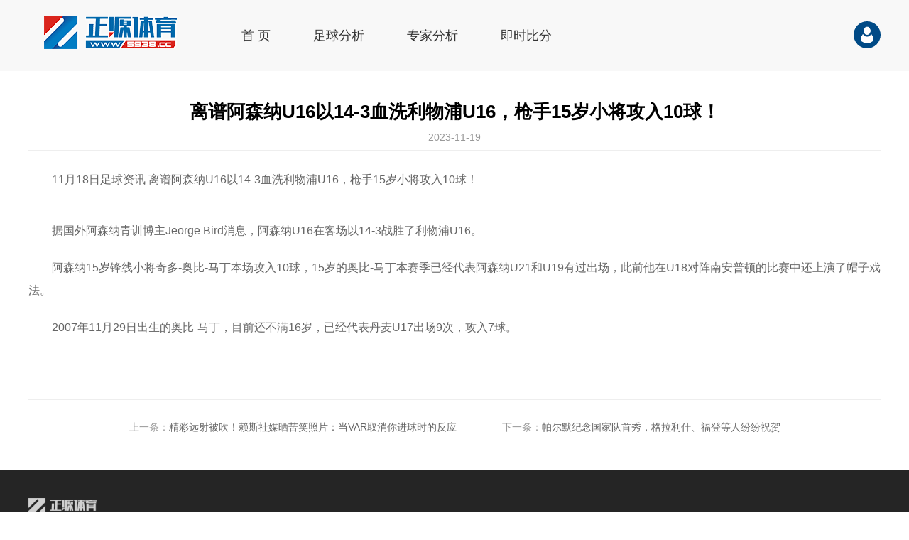

--- FILE ---
content_type: text/html
request_url: http://www.5938.cc/view.asp?id=242171
body_size: 2762
content:

<!DOCTYPE html>
<html>
<head>
<meta http-equiv="Content-Type" content="text/html; charset=utf-8">
<title>离谱阿森纳U16以14-3血洗利物浦U16，枪手15岁小将攻入10球！ - 正源体育</title>
<meta name="keywords" content="离谱阿森纳U16以14-3血洗利物浦U16，枪手15岁小将攻入10球！"/>
<meta name="description" content="离谱阿森纳U16以14-3血洗利物浦U16，枪手15岁小将攻入10球！,最齐全体育娱乐互动平台"/>
<link href="css/style.css" rel="stylesheet" type="text/css">
<link href="css/news.css" rel="stylesheet" type="text/css">
</head>

<body>
<div class="header">
<div class="headerbg"></div>
<div class="headerbx">
<div class="wrap2">
	<div class="logo"><a href="/"></a></div>
	<div class="nav">
		<a href="/"><em></em>首 页<i></i></a>
		<a href="tips.asp" >足球分析<i></i></a>
		<!--<a href="bktips.asp" >篮球分析<i></i></a>-->
		<a href="commend.asp" >专家分析<i></i></a>
		<a href="http://www.s78999.com" target="_blank">即时比分<i></i></a>
	</div>
	<div class="act">
		
		<a href="javascript:;" class="tplg"></a>
		
	</div>
</div>
</div>
</div>

<div class="wrap">	
	<div class="newsinfo">
		<h1>离谱阿森纳U16以14-3血洗利物浦U16，枪手15岁小将攻入10球！</h1>
		<div class="date">2023-11-19</div>
		<div class="content">
                    <p> 11月18日足球资讯 离谱阿森纳U16以14-3血洗利物浦U16，枪手15岁小将攻入10球！</p>
<p><img src="http://img.g288.com/UploadFiles/75/2023-11/b1133448623867974740RQI.jpg" alt=""></p><p> 据国外阿森纳青训博主Jeorge Bird消息，阿森纳U16在客场以14-3战胜了利物浦U16。</p><p>阿森纳15岁锋线小将奇多-奥比-马丁本场攻入10球，15岁的奥比-马丁本赛季已经代表阿森纳U21和U19有过出场，此前他在U18对阵南安普顿的比赛中还上演了帽子戏法。</p><p>2007年11月29日出生的奥比-马丁，目前还不满16岁，已经代表丹麦U17出场9次，攻入7球。</p><p><img src="http://img.g288.com/UploadFiles/75/2023-11/b2133448623868855003RGT.jpg" alt=""></p><p><img src="http://img.g288.com/UploadFiles/75/2023-11/b31334486238692651008KN.jpg" alt=""></p>

</div>
	</div>
	<div class="nextprivew">
		<span>上一条：<a href="/view.asp?id=242172">精彩远射被吹！赖斯社媒晒苦笑照片：当VAR取消你进球时的反应</a></span>
		<span>下一条：<a href="/view.asp?id=242170">帕尔默纪念国家队首秀，格拉利什、福登等人纷纷祝贺</a></span>
	</div>
</div>


<div class="footer">
<div class="wrap">

<div class="line"><i></i></div>

<div class="tel">
<div class='icon'></div>
<div class='text'>
<h2>客服热线<span>|&nbsp;&nbsp;customer service hotline</span></h2>
<div class='vc'><script src="js/tel.js"></script></div>
</div>
<div class='hx'></div>
</div>
<div class="chat">
<span>扫一扫</span>加客服微信
</div>

<div class="desc">
<p>本网站提供的资料仅供参考，各网友须留意本身所处地区及相关法律，在任何情况下引致触犯所属地区之法律，网友须自行承担责任。国内人士请遵照中华人民共和国相关法律，切勿参与赌博触犯法例，本网络所有内容纯属资讯性质，本网站提供之资料仅供瀏览者作参考用途，因资料上的差异或遗漏而导致使用者有任何损失，瀏览者须自行承担一切责任，
其一切后果本网站恕不负责！</p>
</div>
</div>
</div>

<div class="copyright">
<div class="wrap">
<img src="images/icon_cpylogo.png"/>&nbsp;&nbsp; |&nbsp;&nbsp; Copyright © 正源体育社区 &nbsp;&nbsp;&nbsp;<a href='javascript:;' id="totop">TOP</a>
</div>
</div>

<SCRIPT type="text/javascript" src="js/jquery.min.js"></SCRIPT>
<!--[if IE]><script type="text/javascript" src="js/excanvas.js"></script><![endif]-->
<script type="text/javascript" src="js/jquery.knob.js"></script>
<SCRIPT type="text/javascript" src="js/swiper.min.js"></SCRIPT>
<SCRIPT type="text/javascript" src="js/main.js"></SCRIPT>
<div style="display:none;">
<script charset="UTF-8" id="LA_COLLECT" src="//sdk.51.la/js-sdk-pro.min.js"></script>
<script>LA.init({id: "Jep8Sen1id7y5Nrx",ck: "Jep8Sen1id7y5Nrx"})</script>
</div>
</body>
</html>


--- FILE ---
content_type: text/css
request_url: http://www.5938.cc/css/style.css
body_size: 12861
content:
BODY {
	BACKGROUND:#fff;FONT-SIZE: 12px;FONT-FAMILY:arial,microsoft yahei;margin:0;padding:100px 0 0 0;
}
html,body{width:100%;min-width:1200px;}
dl,dt,dd,ul,li,h1,h2,h3,h4,h5,form,p,a,em,i,span{padding:0;margin:0;list-style:none;}
table,th,td{border-collapse:collapse;}
A:link {COLOR: #000000; TEXT-DECORATION: none;outline:none;}
A:visited {	COLOR: #000000; TEXT-DECORATION: none}
A:hover {COLOR: #ff0000; TEXT-DECORATION: underline}
input,button{outline:none;-webkit-appearance: none;appearance: none;}
input{-webkit-box-shadow: 0 0 0px 1000px #fff inset;background:transparent;box-shadow: 0 0 0px 1000px #fff inset;}
input::-ms-clear,input::-ms-reveal{display:none;}
input::-webkit-search-cancel-button{ display: none;}

#banner{height: 600px;margin-top:0px;overflow:hidden;width:100%;position:absolute;left:0;top:0;z-index:50;min-width:1200px;}
#banner .swiper-container {width: 100%;height: 600px;}
#banner .swiper-slide {
text-align: center;display: -webkit-box;display: -ms-flexbox;display: -webkit-flex;display: flex;-webkit-box-pack: center;-ms-flex-pack: center;
-webkit-justify-content: center;justify-content: center;-webkit-box-align: center;-ms-flex-align: center;-webkit-align-items: center;align-items: center;
}
#banner .swiper-pagination-bullet{background:#fff;opacity:1;width:12px;border-radius:5px;height:5px;}
#banner .swiper-pagination-bullet-active{background:#f60;width:25px}
#banner .swiper-slide1{background:url(../images/banner1.jpg) no-repeat center;}
#banner .swiper-slide2{background:url(../images/banner2.jpg) no-repeat center;}
#bannerline{height:500px;}
#banner .swiper-button{width:60px;height:60px;background-color:#004a86;border-radius:50%;background-size:16px;opacity:.6;display:none;}
#banner .swiper-button:hover{opacity:1;}
#banner:hover .swiper-button{display:block;}
#banner .swiper-button-next{}
#banner .swiper-button-prev{}

.wrap{width:1200px;margin:0 auto;overflow:hidden;}
.wrap2{width:1200px;margin:0 auto;}

.header,.headerbg,.headerbx{height:100px;width:100%;position:fixed;left:0;top:0;z-index:100;}
.headerbg{background:#ddd;opacity:.2;z-index:101;}
.headerbx{z-index:102;}
.headerfx .headerbg{display:none;}
.header .logo{width:230px;height:70px;float:left;margin:10px 0;background:url(../images/logo.png) no-repeat center;}
.header .nav{height:100px;overflow:hidden;float:left;width:760px;margin:0px 0 0 40px;}
.header .nav a{display:inline-block;height:100px;line-height:100px;float:left;color:#333;padding:0 30px;font-size:18px;text-align:center;}
.header .nav a em{display:inline-block;}
.header .nav a i{display:none;height:2px;background:#004a86;margin-top:-35px;}
.header .nav a.current{background:#004a86;color:#fff;text-decoration:None;}
.header .nav a:hover{text-decoration:none;}
.header .nav a:hover i{display:block;}
.header .act{float:right;margin:20px 0px 0 0;width:100px;height:50px;line-height:50px;position:relative;font-size:16px;text-align:center;
	color:#fff;}
.header .act .tplg{width:38px;height:38px;margin-top:10px;display:block;float:right;border-radius:50%;background:#004a86 url(../images/icon_u.png) no-repeat center;background-size:24px;}
.header .act .actak,.header .act .lg{display:inline-block;color:#fff;}
.header .act .actak:hover,.header .act .lg:hover{text-decoration:none;opacity:.8;}
.header .act .lg{width:80px;padding:0 10px;overflow:hidden;text-overflow:ellipsis;white-space:nowrap;font-size:20px;vertical-align:-20px;background:#004a86;border-radius:30px;}
.header .act:hover .tpinlgbx{display:block;}
.headerfx .headerbx{background:#fff;box-shadow:0 1px 2px #999;}
.header_w .logo{background-image:url(../images/logo_w.png);}
.header_w .nav a{color:#000;}
.headerfx .logo{background-image:url(../images/logo.png);}

.tpinlgbx{width:300px;border-radius:0px;background:#fff;text-align:left;font-size:12px;position:absolute;top:52px;left:-200px;z-index:100;overflow:hidden;
box-shadow:0 0 5px #999;display:none;}
.tpinlgbx p{text-align:center;font-size:18px;color:#666;line-height:60px;background:#eee;margin-bottom:10px;}
.tpinlgbx .info{background:url(../images/logo_u.png) no-repeat top left;padding-left:60px;margin:20px 30px;}
.tpinlgbx .name{font-size:22px;color:#000;margin:0px 0px 6px 0;line-height:20px;overflow:hidden;white-space:nowrap;text-overflow:ellipsis;font-weight:bold;}
.tpinlgbx .ds{margin:0px 0 0 0px;overflow:hidden;line-height:25px;color:#ff9000;font-size:20px;font-weight:bold;}
.tpinlgbx .ds span{color:#666;font-size:12px;margin-right:8px;display:inline-block;font-weight:normal;vertical-align:2px;}
.tpinlgbx .dssm{margin-left:0px;color:#999;line-height:20px;}
.tpinlgbx ul{overflow:hidden;margin:30px 30px 20px 30px;}
.tpinlgbx li{line-height:40px;height:40px;width:48%;float:left;margin-bottom:15px;}
.tpinlgbx li:nth-child(2n){float:right;}
.tpinlgbx li a{display:block;padding:0;color:#fff;font-size:14px;border:solid 0px #6ca701;text-align:center;background:#83afd3;}
.tpinlgbx li a:hover{text-decoration:None;background:#69a3d2;}
.tpinlgbx li i{display:inline-block;width:20px;height:20px;margin-right:5px;vertical-align:-5px;}
.tpinlgbx li i.a1{background:url(../images/icon_u2.png) no-repeat center;background-size:18px;}
.tpinlgbx li i.a2{background:url(../images/icon_u4.png) no-repeat center;background-size:18px;}
.tpinlgbx li i.a3{background:url(../images/icon_u3.png) no-repeat center;background-size:18px;}
.tpinlgbx li i.a4{background:url(../images/icon_u1.png) no-repeat center;background-size:18px;}
.tpinlgbx .exit{text-align:center;height:50px;line-height:50px;font-size:14px;color:#999;background:#ededed;cursor:pointer;}
.tpinlgbx .exit i{display:inline-block;margin-right:3px;vertical-align:-8px;
	width:25px;height:25px;border-radius:50%;display:none;}
.tpinlgbx .exit:hover{background:#ddd;color:#666}

.link{background:#f6f6f6;overflow:hidden;padding:40px 0;color:#fff;}
.link .tit{height:50px;position:relative;margin-bottom:10px;text-align:center;}
.link .tit i{display:block;width:10px;height:1px;background:#999;position:absolute;left:0;top:18px;}
.link .tit p{display:block;width:50px;height:20px;color:#999;position:absolute;left:20px;top:10px;font-size:9px;text-align:left;line-height:10px;}
.link .tit span{display:inline-block;width:140px;background:#848484;height:40px;text-align:center;line-height:40px;font-size:14px;border-radius:30px;}
.link .tit span:hover{background:#c00;color:#fff;}
.link .con{font-size:13px;line-height:24px;padding:15px 0;color:#eee;width:105%;}
.link .con i{display:none;}
.link .con a{color:#666;display:block;margin:0;padding:0 5px 0 15px;margin-right:25px;height:30px;overflow:hidden;float:left;width:133px;border-right:solid 1px #dedede;}
.link .con a:hover{text-decoration:none;color:#000;}

.footer{background:#252525;color:#7c7c7c;font-size:13px;padding:40px 0;line-height:28px;}
.footer a{color:#7c7c7c;}
.footer .line{height:40px;border-bottom:solid 1px #444;margin-bottom:50px;}
.footer .line i{display:block;width:100px;height:40px;border-bottom:solid 1px #ddd;background:url(../images/logo_fot.png) no-repeat;background-size:96px;}
.footer .line i:hover{background-image:url(../images/logo.png)}
.footer .tel{width:350px;float:left;}
.footer .tel .icon{width:55px;height:55px;margin:6px 10px 0 0;float:Left;background:#fff url(../images/icon_tel.png) no-repeat center;border-radius:50%;}
.footer .tel .text{width:260px;float:left;}
.footer .tel .text h2{font-size:14px;font-weight:normal;margin:0 0 3px 3px;}
.footer .tel .text h2 span{font-size:10px;display:inline-block;margin-left:6px;}
.footer .tel .text .vc{font-size:42px;color:#fff;}
.footer .tel .hx{width:1px;height:50px;float:right;background:#333;margin-top:10px;display:none;}
.footer .tel:hover .text .vc{color:#c00;}
.footer .tel:hover .icon{background-color:#c00;}
.footer .tel:hover .text h2{color:#fff;}
.footer .chat{width:80px;float:left;height:69px;border:solid 1px #444;font-size:12px;line-height:20px;color:#ccc;
	background:url(../images/chat.jpg) no-repeat center left;background-size:70px;padding-left:80px;}
.footer .chat span{display:block;margin-top:15px;}
.footer .desc{float:right;width:650px;text-align:left;line-height:20px;font-size:12px;}
.footer .desc:hover{color:#fff;}
.footer .desc p{display:inline-block;}
.copyright{background:#141414;height:50px;line-height:50px;font-size:12px;color:#5e5e5e}
.copyright .wrap{background:url(../images/cpybg.png) no-repeat center right;}
.copyright img{vertical-align:-3px;}
.copyright:hover,.copyright:hover a{color:#fff;}
.copyright a{color:#5e5e5e;}

.btmnav{margin-top:20px;clear:both;overflow:hidden;text-align:center;}
.btmnav span{display:inline-block;margin:0 5px;width:75px;height:33px;background:url(../images/bg_icon_footer.png) no-repeat top;opacity:.1}
.btmnav span.nav1{background-position:0 0;width:35px;}
.btmnav span.nav2{background-position:-50px 0;width:65px;}
.btmnav span.nav3{background-position:-130px 0;}
.btmnav span.nav4{background-position:-227px 0;}
.btmnav span.nav5{background-position:-322px 0;}
.btmnav span:hover{opacity:1}

.hdmian{margin-top:40px;}


.dcpan{overflow:hidden;margin-top:60px;}
.dcpan .hmtit{overflow:hidden;margin-bottom:40px;background:#004a86;text-align:center;}
.dcpan .hmtit a{line-height:95px;font-size:18px;font-weight:bold;color:#fff;text-align:center;}
.dcpan .hmtit a i{display:inline-block;width:50px;height:50px;vertical-align:-20px;margin-right:15px;background:url(../images/icon_mf.png) no-repeat center;background-size:60px;}
.dcpan .hmtit a.curr,.dcpan .hmtit a:hover{text-decoration:none;}
.dcpan .item{overflow:hidden;}
.dcpan .itemhide{display:none;}
.dcbx{margin-top:0px;overflow:hidden;border-left:0;border-right:0;}
.dcbx dl{height:55px;background:#f6f6f6;line-height:55px;text-align:center;font-size:14px;color:#474747;overflow:hidden;}
.dcbx dt{width:380px;float:left;background:#b5d8f4 url(../images/icon_fb.png) no-repeat right top 10px;text-align:left;padding-left:30px;}
.dcbx dt.st4{background-image:url(../images/bkballbg.png)}
.dcbx dt span{display:inline-block;margin-left:6px;}
.dcbx dt i{font-style:normal;}
.dcbx dt em{display:inline-block;margin:0 5px 0 10px;}
.dcbx dd{float:left;text-align:left;}
.dcbx dd.bf{width:70px}
.dcbx dd.pk{width:220px;text-align:left;margin-left:120px;}
.dcbx dd.tj{width:300px;text-align:left;}
.dcbx dd.jg{width:135px;float:right;text-align:center;}
.dcitem{text-align:center;overflow:hidden;font-size:14px;height:82px;color:#545454;}
.dcitem .lf{width:410px;float:left;height:80px;border-right:solid 1px #f8f8f8;position:relative;}
.dcitem .lf .vs{display:block;width:20px;height:20px;line-height:20px;border-radius:50%;background:#b5d8f4;font-size:12px;
	color:#fff;border:solid 3px #fff;position:absolute;left:50%;margin-left:-11px;top:28px;}
.dcitem .fg{height:40px;font-size:14px;border-bottom:solid 1px #eee;}
.dcitem .fg div{height:40px;line-height:40px;width:50%;overflow:hidden;float:left;}
.dcitem .bf{height:40px;font-size:20px;color:#949494;}
.dcitem .bf div{height:40px;line-height:40px;width:50%;overflow:hidden;float:left;}
.dcitem .bf span{font-weight:bold;}
.dcitem .bf span.da{color:#f00;}
.dcitem .pk{width:180px;height:80px;line-height:80px;float:left;border-right:solid 1px #f8f8f8;font-size:16px;text-align:left;margin:0 40px 0 120px;color:#666;}
.dcitem .pk div{height:55px;line-height:55px;border-bottom:solid 1px #ddd;}
.dcitem .tj{width:300px;font-size:16px;color:#ff9000;font-weight:bold;float:left;text-align:left;line-height:80px;border-right:solid 1px #f8f8f8;}
.dcitem .tj i{display:inline-block;background:url(../images/icon_tk.png) no-repeat center left;font-size:14px;padding-left:25px;font-style:normal;color:#333;font-weight:normal;}
.dcitem .tj em{display:inline-block;margin:0 12px;color:#ccc;font-weight:normal;font-size:18px;}
.dcitem .jg{width:135px;line-height:80px;float:right;font-weight:bold;font-size:20px;color:#fff;}
.dcitem .jg span{color:#fff;display:inline-block;width:40px;height:40px;line-height:40px;text-align:center;margin:20px auto;border-radius:50%;}
.dcitem .jg span.y{background:#ff9000;}
.dcitem .jg span.h{background:#080;}
.dcitem .jg span.d{background:#09f;}
.dcitem .jg span.f{background:#666;}
.dcitem:hover{background:#fcfcfc;}

.dchis{text-align:center;color:#5c5c5c;background:#f8f8f8;font-size:16px;margin:10px 0;padding:30px 0;overflow:hidden;}
.dchis em{font-style:normal;margin-right:10px;font-weight:bold;}
.dchis a{opacity:.9}
.dchis span{display:inline-block;width:30px;height:30px;border-radius:3px;line-height:30px;text-align:center;color:#fff;margin:0 1px;}
.dchis span.y{background:#ff9000;}
.dchis span.h{background:#080;}
.dchis span.d{background:#09f;}
.dchis span.f{background:#666;}
.dchis a:hover{text-decoration:none;opacity:1}

.dcbxmore{display:none;}
.freemorebx{height:32px;border-bottom:solid 1px #eee;margin-top:40px;}
.freemore{text-align:center;line-height:32px;height:32px;width:270px;font-size:14px;color:#666;margin:0 auto;background:url(../images/morebg.png) no-repeat;}
.freemore:hover{color:#333;cursor:pointer;}
.tipstr{text-align:center;line-height:60px;color:#797979;font-size:14px;}

.zjpan{margin-bottom:40px;}
.zjpan .hmtit{background:#fd911a;}
.zjpan .hmtit a i{background:url(../images/icon_hg.png) no-repeat center;background-size:40px;vertical-align:-15px;}
.zjpan dt{width:380px;float:left;background:#ffdab1 url(../images/icon_fb2.png) no-repeat right top 10px;text-align:left;padding-left:30px;}
.zjpan dd.pk{width:100px;margin-left:20px;}
.zjpan dd.ds{width:90px;margin-left:20px;}
.zjpan dd.sl{width:90px;margin-left:20px;}
.zjpan dd.jg{text-align:left;}
.zjpan .dcitem .lf .vs{background:#ffdab1}
.zjpan .dcitem .pk{width:100px;margin:0 0 0 20px;}
.zjpan .dcitem .ds{width:90px;margin:0 0 0 20px;height:80px;line-height:80px;float:left;text-align:left;color:#f00;font-size:16px;font-weight:bold;}
.zjpan .dcitem .sl{width:95px;margin:0 0 0 15px;height:80px;line-height:30px;float:left;text-align:left;color:#f90;font-size:16px;font-weight:bold;}
.zjpan .dcitem .sl div{width:37px;height:34px;margin:13px 0 0;background:url(../images/icon_sl.png) no-repeat center;position:relative;}
.zjpan .dcitem .sl div span{display:block;width:37px;height:10px;margin:0;background:url(../images/icon_sl2.png) no-repeat center bottom;position:absolute;left:0;bottom:0;}
.zjpan .dcitem .tj .sj{color:#ff9000;}
.zjpan .dcitem .tj .dy{color:#fff;background:#ff9000;font-weight:normal;border:solid 1px #ff9000;padding:5px 15px;border-radius:5px;font-size:14px;}
.zjpan .dcitem .tj .dy:hover{background:#fff;color:#ff9000;}
.zjpan .dcitem .tj .zj{color:#666;display:inline-block;font-weight:normal;background:url(../images/icon_tj.png) no-repeat center left;background-size:24px;padding-left:30px;}
.zjpan .dcitem .tj a:hover{text-decoration:None;}
.zjpan .dcitem .jg span{margin:20px 0;float:left;}
.zjpan .dcitem .jg i{display:inline-block;width:30px;height:35px;margin-top:22px;background:url(../images/icon_fan.png) no-repeat center;background-size:100%;}
/*.zjpan .dcitem:hover{background:#faf6f1}*/



.loginpan{width:700px;height:430px;background:#fff;position:fixed;left:50%;top:18%;margin-left:-350px;z-index:1000;box-shadow:0 0 40px #666;}
.loginbx{padding:0 0px;}
.loginbx h3{font-size:18px;text-align:center;font-weight:Normal;color:#fff;background:#f0f0f0;margin:0 0 0px 0;height:55px;line-height:55px;position:relative;border-bottom:solid 2px #b0b0b0;}
.loginbx h3 i{display:block;cursor:pointer;width:30px;height:30px;line-height:30px;background:#9d9d9d;color:#fff;text-align:center;position:absolute;top:0;right:0;font-style:normal;}
.loginbx h3 i:hover{background-color:#888;}
.loginbx h3 span{display:block;width:50%;float:left;height:55px;cursor:pointer;border-bottom:solid 2px #b0b0b0;color:#939393;font-size:14px;}
.loginbx h3 span:hover{opacity:.8}
.loginbx h3 span:nth-child(1){border-color:#004a87;color:#004a87;}
.lgppbox{width:360px;margin:0 auto;position:relative;display:block;}
.lgppbox input{display:block;width:280px;height:48px;text-align:left;background:#f0f0f0;border:0;font-size:14px;margin-bottom:10px;outline:none;font-size:16px;padding:0 40px;
-webkit-box-shadow: 0 0 0px 1000px #f0f0f0 inset;background:transparent;box-shadow: 0 0 0px 1000px #f0f0f0 inset;border-radius:30px;
}
.lgppbox input:focus{border-color:#ccc;}
.lgppbox input.t1{background:url(../images/icon_name.png) no-repeat center right 10px;}
.lgppbox input.t2{background:url(../images/icon_pwd.png) no-repeat center right 10px;}
.lgppbox button{width:100%;height:50px;background:#004a87;transition: 0.5s all;color:#fff;font-size:16px;margin:10px 0 10px 0;border:0;outline:none;border-radius:30px;}
.lgppbox button:hover{cursor:pointer;opacity:.8}
.lgpptips{height:50px;font-size:14px;text-align:center;color:#f00;line-height:50px;margin:10px 0;}
.lgppbox .icon{display:block;width:22px;height:22px;position:absolute;right:30px;}
.lgppbox .icon1{background:url(../images/icon_name.png) no-repeat center;top:12px;z-index:0;}
.lgppbox .icon2,.lgppbox .icon3{background:url(../images/icon_pwd.png) no-repeat center;top:70px;z-index:0;}
.contactbx{background:#fff;padding:18px 30px;overflow:hidden;}
.contactbx .chat{width:75px;float:left;line-height:35px;font-size:14px;overflow:hidden;text-align:center;}
.contactbx .chat img{width:75px;height:75px;display:block;}
.contactbx{text-align:center;font-size:14px;color:#ccc;margin-top:20px;}
.contactbx .t{color:#999;display:inline-block;margin:0 5px 0 0;background:url(../images/icon_kf.png) no-repeat center left;padding-left:30px;background-size:20px;}
.contactbx .c{color:#666;display:inline-block;margin:0 0 0 5px;}
.rgppbox{display:none;width:620px;}
.rgppbox input{width:260px;}
.rgppbox input.t3{width:150px;}
.rgppbox img{position:absolute;top:190px;left:240px;}
.rgppbox ul{width:240px;position:absolute;top:0;right:0;}
.rgppbox li{height:50px;margin-bottom:10px;color:#999}
.rgppbox .icon{right:300px;}
.rgppbox .icon3{top:130px}
.rgppbox button{background:#c00;}
.loginpan2{height:530px;}
.loginpan2 h3 span:nth-child(1){border-color:#b0b0b0;color:#939393;}
.loginpan2 h3 span:nth-child(2){border-color:#c00;color:#c00;}
.loginpan2 .lgppbox{display:none;}
.loginpan2 .rgppbox{display:block;}


.inlogpan{width:330px;float:left;border:solid 1px #eee;background:#a2cc41;}
.inlogpan h2{font-size:18px;color:#ff9000;line-height:65px;text-align:center;margin-bottom:10px;background:#6ca701;color:#fff;font-weight:normal;}
.inlgbx{padding:20px 30px;height:299px;overflow:hidden;}
.inlgbx .info{background:url(../images/icon_hat.png) no-repeat center left;background-size:60px;padding-left:78px;}
.inlgbx .name{text-align:left;font-size:22px;color:#fff;height:40px;line-height:40px;margin:0;overflow:hidden;white-space:nowrap;text-overflow:ellipsis;}
.inlgbx .ds{margin:0px 0 3px 0px;overflow:hidden;line-height:25px;color:#c00;font-size:18px;font-weight:bold;}
.inlgbx .ds span{color:#666;vertical-align:2px;font-size:12px;margin-right:8px;display:inline-block;font-weight:Normal;}
.inlgbx .dssm{margin-left:0px;color:#fff;}
.inlgbx ul{overflow:hidden;margin:30px 0 20px 0;}
.inlgbx li{line-height:40px;height:40px;width:48%;float:left;margin-bottom:10px;}
.inlgbx li:nth-child(2n){float:right;}
.inlgbx li a{display:block;padding:0;color:#fff;font-size:16px;border:solid 0px #6ca701;text-align:center;background:#a6d736;}
.inlgbx li a:hover{text-decoration:None;background:#739722;}
.inlgbx li i{display:inline-block;width:20px;height:20px;margin-right:5px;vertical-align:-5px;}
.inlgbx li i.a1{background:url(../images/icon_u1.png) no-repeat center;background-size:18px;}
.inlgbx li i.a2{background:url(../images/icon_u2.png) no-repeat center;background-size:18px;}
.inlgbx li i.a3{background:url(../images/icon_u3.png) no-repeat center;background-size:18px;}
.inlgbx li i.a4{background:url(../images/icon_u4.png) no-repeat center;background-size:18px;}
.inlgbx li i.a5{background:#e1ffab url(../images/icon_u6.png) no-repeat center;background-size:10px;border-radius:50%;}
.inlgbx li i.a6{background:#e1ffab url(../images/icon_u5.png) no-repeat center;background-size:10px;border-radius:50%;}
.inlgbx .exit{text-align:center;height:50px;line-height:50px;font-size:16px;color:#666;background:#fff;cursor:pointer;}
.inlgbx .exit i{display:inline-block;font-size:22px;font-style:normal;margin-right:6px;vertical-align:-1px;
	width:25px;height:25px;text-align:center;line-height:22px;background:#ccc;color:#fff;border-radius:50%;}
.inlgbx .exit:hover{background:#eee;color:#666}




.zjbox{background:#f0f7e3;overflow:hidden;padding:20px 0 60px 0;margin-top:50px;}
.zjbox .hmtit{text-align:center;line-height:50px;margin:40px 0;}
.zjbox .hmtit em{display:inline-block;width:50px;height:50px;border:solid 1px #ff9000;background:#ff9000 url(../images/icon_zj.png) no-repeat center;border-radius:50%;vertical-align:-20px;}
.zjbox .hmtit a{display:inline-block;width:245px;height:50px;margin-left:12px;border:solid 1px #ff9000;transition: 0.5s all;font-size:20px;color:#ff9000;border-radius:30px;}
.zjbox .hmtit a.curr,.zjbox .hmtit a:hover{background:#ff9000;color:#fff;text-decoration:none;}
.zjbox .hmtit a i{display:inline-block;width:26px;height:26px;vertical-align:-5px;margin-right:8px;}
.zjbox .hmtit a i.fb{background:url(../images/icon_fb_h.png) no-repeat center;background-size:100%;}
.zjbox .hmtit a i.bb{background:url(../images/icon_bb_h.png) no-repeat center;background-size:100%;}
.zjbox .hmtit a:hover i.fb,.zjbox .hmtit a.curr i.fb{background:url(../images/icon_fb.png) no-repeat center;background-size:100%;}
.zjbox .hmtit a:hover i.bb,.zjbox .hmtit a.curr i.bb{background:url(../images/icon_bb.png) no-repeat center;background-size:100%;}
.zjbox .itemhide{display:none;}
.zjboxcm{margin:0}

.zjlist{text-align:center;padding:30px 0 60px 0;overflow:hidden;}
.zjlist a{display:inline-block;padding:0 40px;height:130px;line-height:30px;color:#666;font-size:14px;border-left:solid 1px #eee;}
.zjlist a:hover{color:#ff9000;text-decoration:none;}
.zjlist a.curr{color:#ff9000;}
.zjlist .img{width:80px;height:80px;margin-bottom:25px;border-radius:50%;overflow:hidden;position:relative;transition: all 0.5s;}
.zjlist .img img{background:#eee;max-width:80px;}
.zjlist i{width:80px;height:80px;position:absolute;left:0;top:0;background:#ff9000 url(../images/icon_sl3.png) no-repeat center;
	transition: transform 0.5s;
	transform: rotateY(-90deg);
	opacity: 0;
	filter: alpha(opacity=0);
	z-index: -1;
}
.zjlist em{display:inline-block;width:12px;height:12px;background:url(../images/icon_arw.png) no-repeat center;background-size:40%;vertical-align:-2px;margin-right:3px;}
.zjlist a.all{border:0;}
.zjlist a.all i{background-image:url(../images/icon_all.png)}
.zjlist a.all .img{background-color:#eee;}
.zjlist a.all img{margin-top:25px;}
.zjlist a:hover i{
	transform: rotateY(0deg);
	opacity: 1;
	filter: alpha(opacity=100);
	z-index: 0;
}
,.zjlist a.curr i{opacity:1;}
.zjlist a.curr em,.zjlist a:hover em{background-image:url(../images/icon_arw2.png)}

.pager{height:30px;margin:10px 0;padding:30px 0;border-top:solid 1px #f5f5f5;text-align:center;line-height:30px;}
.pager a,.pager span{display:inline-block;font-size:18px;margin:0 4px;color:#666;width:30px;height:30px;border-radius:50%;border:solid 1px #ddd;}
.pager span{color:#fff;background:#ff9000;border-color:#ff9000;}
.pager a:hover{text-decoration:None;border-color:#ff9000;}
.pager a.next{background:url(../images/icon_arw.png) no-repeat center;background-size:30%;vertical-align:-10px;}
.pager a.prev{background:url(../images/icon_prev2.png) no-repeat center;background-size:30%;vertical-align:-10px;}
.pager b{color:#ccc;line-height:20px;display:inline-block;vertical-align:5px;margin:0 6px;}
.pager2{}
.pager1{}

.wrapus{padding:20px 0 30px 0;background:#f2f9ff;overflow:hidden;}
.wrapus .wrap{margin-bottom:30px;}
.usnav{background:#004a86;height:210px;overflow:hidden;position:relative;}
.leftus{display:block;color:#fff;width:550px;float:left;}
.leftus .tit{font-size:13px;margin:10px 0 20px 10px;color:#eee;}
.lflogo{width:100px;height:100px;float:left;border-radius:50%;background:#fff url(../images/logo_u.png) no-repeat center;margin:0 50px 0 150px;}
.leftus h2{font-size:18px;overflow:hidden;margin:5px 0;}
.leftus .ds{margin:0px 0;overflow:hidden;line-height:20px;color:#fff;font-size:13px;}
.leftus .ds span{color:#fff;vertical-align:-2px;font-size:18px;display:inline-block;margin-left:10px;}
.leftus .out{margin-top:20px;}
.leftus .out a{display:inline-block;border:solid 1px #1370ba;border-radius:5px;color:#eee;padding:5px 10px;}
.leftus .out a:hover{text-decoration:none;border-color:#fff;}
.usnav ul{overflow:hidden;float:left;width:600px;}
.usnav li{float:Left;height:210px;margin-right:1px;}
.usnav li a{display:block;height:208px;padding:0;width:130px;text-align:center;color:#eee;font-size:16px;overflow:hidden;}
.usnav li a i{display:block;width:60px;height:60px;margin:60px auto 5px auto;}
.usnav li a i.a{background:url(../images/icon_u2.png) no-repeat center;}
.usnav li a i.c{background:url(../images/icon_u3.png) no-repeat center;}
.usnav li a i.d{background:url(../images/icon_u1.png) no-repeat center;}
.usnav li a i.e{background:url(../images/icon_u4.png) no-repeat center;}
.usnav li a.curr,.usnav li a:hover{text-decoration:None;border-bottom:solid 2px #da251d;background:url(../images/unvbg.png) repeat-x;}

.left .contact{margin:40px 20px;padding-top:30px;overflow:hidden;color:#fff;border-top:solid 1px #6ca701;}
.left .contact h3{text-align:center;font-weight:normal;margin-bottom:20px;font-size:18px;}
.left .contact .chat{line-height:35px;font-size:13px;overflow:hidden;text-align:center;}
.left .contact .chat img{width:140px;height:140px;display:block;margin:0 auto;}
.left .contact .tel{width:160px;float:right;}
.left .contact .tel .t{line-height:40px;height:40px;font-size:16px;margin:5px 0 5px 0;}
.left .contact .tel .t i{display:inline-block;width:24px;height:24px;border-radius:50%;vertical-align:-6px;
	background:#6ca701 url(../images/icon_tel.png) no-repeat center;margin-right:10px;}
.left .contact .tel .c{font-size:14px;line-height:25px;}

.rsy{color:#ff9000;}
.rsh{color:#080;}
.rsd{color:#09f;}
.rsf{color:#999;}

.main{padding:60px 40px;background:#fff;overflow:hidden;}

.usmaintt{border-bottom:solid 1px #eee;margin-bottom:30px;overflow:hidden;}
.usmaintt i{display:none;}
.usmaintt span{font-size:18px;color:#004a86;display:inline-block;border-bottom:solid 1px #666;padding-bottom:15px;}
.usmaintt em{font-size:12px;color:#a7a7a7;display:inline-block;margin-left:10px;font-style:normal;display:none;}
.usmtford i{background:url(../images/icon_ford.png) no-repeat center;}

.ustable{width:100%;text-align:center;}
.ustable th{height:50px;background:#004a86;color:#fff;font-weight:normal;}
.ustable td{border-bottom:solid 1px #eee;}
.consumetb td{height:48px;border-bottom:solid 1px #ddd;font-size:14px;color:#545454;}
.consumetb td.bg{}
.consumetb td.tm{width:85px;}
.consumetb td.zj{width:100px;}
.consumetb td.ds{color:#f00;width:80px;font-size:16px;}
.consumetb td.bf{color:#999;font-size:18px;width:70px;}
.consumetb td.bf span{color:#ff9000;font-weight:bold;}
.consumetb td.pk{width:90px;}
.consumetb td.pk span{color:#6ca701;font-size:14px;}
.consumetb td.jg{font-size:18px;width:100px;}
.consumetb td.qd{color:#000;width:110px;}
.consumetb td.zj a{color:#f00;}
.consumetb td.tj a{color:#ff9000;font-size:16px;font-weight:bold;}
.consumetb td.jg i{display:inline-block;width:24px;height:24px;vertical-align:-5px;margin-right:10px;background:url(../images/icon_fan.png) no-repeat center;background-size:20px;float:right;}
.consumetb .ck{float:left;width:15px;height:15px;background:#fff url(../images/icon_check_c.png) no-repeat;background-size:15px;border-radius:3px;margin-left:10px;display:inline-block;}
.consumetb .ckon{background-image:url(../images/icon_check.png);}
.listnone{text-align:center;line-height:60px;font-size:20px;color:#999}
/*
.costtb th.bg{background:#ff9000;color:#fff;}
.costtb th.bg1{background:#6ca701;color:#fff;}
.costtb th.bg2{background:#a2cc41;color:#fff;}*/
.costtb tr:hover td{background:#f5f5f5;}
.costtb td{height:50px;font-size:14px;color:#545454;}
.costtb td.je{font-size:18px;width:100px;font-weight:bold;}
.costtb td.je span{color:#f00;}
.costtb td.zs{color:#6ca701}
.costtb td.ye{color:#f00;font-size:18px;width:100px;font-weight:bold;}
.costtb .ck{float:left;width:15px;height:15px;background:#fff url(../images/icon_check_c.png) no-repeat;background-size:15px;border-radius:3px;margin-left:10px;display:inline-block;}
.costtb .ckon{background-image:url(../images/icon_check.png);}
.actbox{height:50px;line-height:50px;background:#f8f8f8;font-size:14px;}
.actbox .ckall{width:15px;height:15px;background:#fff url(../images/icon_check_c.png) no-repeat;background-size:15px;float:left;
	border-radius:3px;margin:18px 11px 0 11px;display:inline-block;vertical-align:-3px;}
.actbox .ckallon{background-image:url(../images/icon_check.png);}
.actbox span{color:#333;float:left;}
.actbox button{background:none;border:solid 0px #ff9000;color:#666;width:60px;height:25px;line-height:18px;border-radius:3px;margin-left:20px;margin-top:13px;cursor:pointer;float:left;}
.actbox button:hover{color:#c00;}



.paybx{overflow:hidden;}
.paybx .item{overflow:hidden;margin-top:20px;}
.paybx .item .txt{font-size:14px;color:#949494;height:30px;line-height:30px;margin-top:35px;background:url(../images/icon_wpay.png) no-repeat center left;padding-left:38px;}
.paybx .item .txt2{background-image:url(../images/icon_card.png)}
.paybx .item .txt b{color:#555;font-size:16px;}
.paybx .item .chat{margin-top:20px;}
.paybx .item .chat img{width:100px;height:100px;float:left;margin:0 30px 0 30px;}
.paybx .item .chat span{float:left;width:80px;height:40px;background:url(../images/icon_kf2.png) no-repeat top left;padding-top:50px;margin-top:5px;
	font-size:13px;display:block;text-align:left;color:#666;}
.paybx .item .bank{background:url(../images/icon_card.png) no-repeat center left;}
.paybx .item .tisi{clear:both;overflow:hidden;padding-left:0px;font-size:14px;color:#ff9000;line-height:40px;margin-top:20px;}
.paybx .item .tisi span{height:25px;line-height:25px;display:inline-block;background:#ff9000;color:#fff;border-radius:15px;padding:0 10px;font-size:13px;}
.paybx .tongdao{clear:both;overflow:hidden;padding-left:35px;}
.paybx .tongdao .bk{float:left;width:120px;margin:20px 8px 0 0;}

.login{margin:40px auto;}
.login h1{color:#004a86;font-size:18px;height:40px;line-height:40px;padding-left:0px;background-size:33px;}
.logincx{background:#f5f5f5;background-size:150%;margin:20px 0;padding:70px 0 70px 400px;}
.logincx .txt{height:40px;width:350px;position:relative;margin-bottom:15px;overflow:hidden;border-radius:3px;}
.logincx .txt i{display:block;width:26px;height:26px;position:absolute;left:10px;top:7px;z-index:2;border-radius:50%;}
.logincx .txt i.a{background:#ccc url(../images/icon_hm.png) no-repeat center;}
.logincx .txt i.b{background:#ccc url(../images/icon_suo.png) no-repeat center;}
.logincx .txt i.c{background:#ccc url(../images/icon_yz.png) no-repeat center;}
.logincx .txt img{position:absolute;top:10px;right:10px;}
.logincx input{height:38px;width:278px;display:block;border:0;border-radius:3px;padding:0 10px 0 60px;outline:none;transition: 0.5s all;border:solid 1px transparent;}
.logincx input:focus{border:solid 1px #ff9000;}
.logincx .txt2 input{width:228px;padding:0 60px 0 60px;}
.logincx button{width:350px;height:40px;background:#c00;border:0;color:#fff;transition: 0.5s all;}
.logincx button:hover{cursor:pointer;}
.logincx button.l{background:#004a86;}
.logincx button.l:hover{}
.logincx .go{text-align:center;color:#666;margin-top:20px;width:350px;font-size:16px;}
.logincx .go a{color:#c00;}
.regcx{padding-left:300px;position:relative;}
.regcx ul{position:absolute;width:350px;top:70px;right:170px;}
.regcx li{height:40px;margin:5px 0 15px 0;color:#999;font-size:14px;padding-left:30px;}

.regczsm{margin:50px 0;overflow:hidden;display:none;}
.regczsm h2{color:#6ca701;font-size:18px;height:40px;line-height:40px;background:url(../images/icon_ford.png) no-repeat center left;padding-left:40px;background-size:33px;margin-bottom:15px;}
.regczsm p{padding-left:7px;line-height:30px;color:#999;font-size:14px;margin-bottom:5px;}
.regczsm p i{display:inline-block;width:20px;height:20px;background:#949494;border-radius:50%;color:#fff;text-align:center;line-height:20px;font-style:normal;margin-right:8px;}
.regczsm span{display:inline-block;color:#c00;margin-right:10px;}


.fxwrap{margin:50px 0;padding:30px 30px  50px 30px;overflow:hidden;background:#f9f9f9;}
.fxwrap h1{font-size:14px;font-weight:normal;margin-bottom:10px;text-align:center;}
.fxwrap h1 span{padding:5px 15px;color:#004a86;display:inline-block;margin-bottom:10px;font-weight:normal;border-radius:15px;font-size:22px;}
.fxwrap h1 i{display:none;width:1050px;float:right;height:1px;background:#ccc;margin-top:13px;}
.fxtab{background:#fff;border:solid 1px #b6b6b6;text-align:center;width:100%;font-size:16px;}
.fxtab th{height:50px;background:#004a86;color:#fff;font-weight:normal;}
.fxtab th.tj{}
.fxtab td{border:solid 1px #eee;color:#545454;font-size:18px;height:190px;overflow:hidden;padding:0;}
.fxtab td.ss{width:130px;}
.fxtab td.ss div{height:190px;overflow:hidden;background:url(../images/ballbg.png) no-repeat center bottom -60px;}
.fxtab td.ss div.s4{background-image:url(../images/bkballbg.png);}
.fxtab td.ss span{margin-top:60px;display:block;}
.fxtab td.ss em{display:block;font-style:normal;background:#fff;line-height:30px;height:30px;overflow:hidden;border-top:solid 1px #eee;margin:10px 15px;color:#999;padding:0 0px;font-size:13px;}
.fxtab td.dz{width:240px;}
.fxtab td.dz div{position:relative;height:190px;overflow:hidden;}
.fxtab td.dz span{display:block;height:95px;line-height:95px;border-bottom:solid 1px #eee;}
.fxtab td.dz span em{display:inline-block;width:20px;height:20px;line-height:20px;font-size:11px;border-radius:50%;color:#fff;margin-right:5px;font-style:normal;vertical-align:2px;}
.fxtab td.dz span em.z{background:#004a86}
.fxtab td.dz span em.k{background:#ccc;}
.fxtab td.dz div i{display:block;width:24px;height:24px;line-height:24px;color:#fff;background:#ddd;font-size:12px;border-radius:50%;
position:absolute;left:102px;top:80px;border:solid 5px #fff;}
.fxtab td.bf{width:105px;}
.fxtab td.bf div{position:relative;height:190px;overflow:hidden;}
.fxtab td.bf span{display:block;height:95px;line-height:95px;border-bottom:solid 1px #eee;font-weight:bold;font-size:24px;}
.fxtab td.bf span.da{color:#f00;}
.fxtab td.pk{width:120px;color:#666;}
.fxtab td.pk div{position:relative;height:190px;overflow:hidden;}
.fxtab td.pk span{display:block;height:95px;line-height:95px;border-bottom:solid 1px #eee;font-weight:bold;font-size:16px;overflow:hidden;}
.fxtab td.pk span em{display:block;font-style:normal;height:25px;line-height:25px;padding:0 5px;margin:0 10px;
	border-radius:15px;font-weight:normal;overflow:hidden;margin-top:35px;}
.fxtab td.ds{width:80px;color:#f00;}
.fxtab td.sl{width:100px;color:#f90;}

.fxtab td.rs{font-size:28px;font-weight:bold;width:95px;}
.fxtab td.rs i{display:none;width:30px;height:30px;vertical-align:-5px;background:url(../images/icon_fan.png) no-repeat center;background-size:24px;}
.fxtab td.rs i.r1{display:none;}
.fxtab td.rs i.r2{background-image:url(../images/icon_ye.png);background-size:18px;}
.fxtab td.rs .y{color:#ff9000;}
.fxtab td.rs .h{color:#080;}
.fxtab td.rs .d{color:#09f;}
.fxtab td.rs .f{color:#999;}
.fxtab td.tj .zan{display:none;width:24px;height:24px;background:#ff9000 url(../images/icon_zan.png) no-repeat center;border-radius:50%;vertical-align:-5px;margin-right:5px;}
.fxtab td.tj .zw{color:#ff9000;font-weight:bold;font-size:20px;}
.fxtab td.tj .zj{background:#999;color:#fff;padding:5px 0px;border-radius:15px;font-size:14px;display:block;margin:8px auto 0 auto;width:100px;text-align:center;}
.fxtab td.tj .sm{display:block;color:#09f;font-size:14px;padding-top:10px;overflow:hidden;text-align:center;}
.fxtab td.tj .sm span{display:inline-block;height:28px;line-height:28px;min-width:80px;padding:0 10px;border-radius:20px;background:#09f;color:#fff;font-size:14px;}
.fxtab td.tj .buy{}
.fxtab td.tj .buy b{color:#f00;}
.fxtab td.tj .buy button{background:#c00;color:#fff;padding:8px 30px;border:0;margin-top:8px;}
.fxtab td.tj .buy button:hover{cursor:pointer;opacity:.8;}
.fxtab td.tj .lg a{background:#ff9000;color:#fff;width:170px;height:38px;line-height:38px;text-align:center;
	font-size:14px;cursor:pointer;display:block;transition:0.5s all;margin:0 auto;}
.fxtab td.tj .lg a.rg{background:#6ca701;margin-top:8px;display:none;}
.fxtab td.tj .lg a:hover{text-decoration:none;opacity:.8;}
.fxtab td.sl{width:80px;}
.fxtab td.sl .zjsl{width:37px;height:34px;overflow:hidden;position:relative;margin:0 auto;background:url(../images/icon_sl.png) no-repeat bottom;margin-bottom:8px;}
.fxtab td.sl .zjsl i{display:block;overflow:hidden;position:absolute;left:0;bottom:0;width:100%;background:url(../images/icon_sl2.png) no-repeat bottom;}


.freetb table{width:100%;border:solid 1px #eee;}
.freetb table.thtb{margin-top:30px;}
.freetb th{font-size:14px;color:#fff;height:55px;background:#004a86;font-weight:normal;}
.freetb th.tj{}
.freetb th span{display:block;float:left;}
.freetb th span.qd{width:168px;}
.freetb th span.bf{width:90px;}
.freetb th span.pk{width:120px;}
.freetb td{border-bottom:solid 1px #eee;text-align:center;height:60px;font-size:14px;color:#545454;padding:0;}
.freetb td .st{margin:0 10px 0 15px;color:#6ca701;font-size:14px;text-align:center;}
.freetb td .st4{background-image:url(../images/icon_bkball_green.png)}
.freetb td .st span{color:#999;font-size:12px;}
.freetb td .qd{width:168px;float:left;font-size:15px;color:#666;height:60px;line-height:60px;overflow:hidden;text-overflow:ellipsis;white-space:nowrap;}
.freetb td .bf{width:90px;float:left;height:60px;line-height:60px;color:#999}
.freetb td .bf span,.freetb td .bf em{display:inline-block;color:#ff9000;width:70px;font-weight:bold;font-size:18px;font-style:normal;}
.freetb td .bf em{color:#999;font-weight:normal;font-size:16px;}
.freetb td .pk{width:120px;float:left;height:60px;line-height:60px;}
.freetb td .pk span{display:inline-block;color:#004a86;width:100px;}
.freetb td .tj{font-size:16px;color:#666;font-weight:bold;}
.freetb td .tj .mf{display:inline-block;height:20px;line-height:20px;font-weight:normal;color:#fff;background:#ccc;font-size:12px;vertical-align:2px;
	border-radius:10px;padding:0 10px;margin-right:10px;}
.freetb td.rs{font-size:26px;font-weight:bold;}
.freetb td.rs .y{color:#ff9000;}
.freetb td.rs .h{color:#080;}
.freetb td.rs .d{color:#09f;}
.freetb td.rs .f{color:#999;}
.freetb td.sl{}
.freetb td.sl .zjsl{height:40px;overflow:hidden;position:relative;text-align:center;margin-top:2px;}
.freetb td.sl .zjsl span{display:block;color:#999;position:absolute;left:0;top:12px;width:100%;font-size:13px;}
.freetb .more{display:none;width:100%;}
.freetb .mores{display:block;}

.zjtb td.ds{color:#f00}
.zjtb td.zj a{color:#666}
.zjtb td .tj{text-align:center;width:230px;margin-right:6px;height:60px;line-height:60px;position:relative;overflow:hidden;text-overflow:ellipsis;white-space:nowrap;}
.zjtb td .tj i{display:none;}
.zjtb td .kssm{display:block;margin:3px 2px 0 2px;height:18px;line-height:18px;text-align:center;background:#09f;opacity:.5;transform:scale(0.9);
	color:#fff;border-radius:3px;font-size:12px;font-weight:normal;padding:0 3px;}
.zjtb td .tj a:hover{color:#ff9000;text-decoration:none;}
.zjtb td .tj a.dy{display:block;margin:10px;text-align:center;background:#ff9000;color:#fff;height:40px;line-height:40px;font-weight:normal;overflow:hidden;
	text-overflow:ellipsis;white-space:nowrap;}
.zjtb td .tj a.dy:hover{opacity:.8}
.zjtb td .tj a.sj{font-size:18px;color:#ff9000;}
.zjtb td .tj a.sj:hover{color:#f00}
.zjtb td.rs{font-size:28px;}
.zjtb td.rs i{display:inline-block;margin-left:10px;width:30px;height:30px;vertical-align:-5px;background:url(../images/icon_fan.png) no-repeat center;background-size:24px;}
.zjtb td.rs1 i{display:none;}
.zjtb td.rs2 i{background-image:url(../images/icon_ye.png);background-size:18px;}




.fxts{margin:30px 0 50px 0;font-size:13px;color:#666;line-height:22px;}
.fxts b{padding:3px 15px;background:#999;color:#fff;display:inline-block;margin-bottom:10px;font-weight:normal;border-radius:15px;}
.fxts span{color:#c00;display:inline-block;margin-right:10px;}

.fxabout .hmtit{height:70px;line-height:70px;background:#eee;}
.fxabout .hmtit span{float:left;display:block;width:33.33%;text-align:center;font-size:16px;color:#666;}
.fxabout .hmtit span.curr,.fxabout .hmtit span:hover{background:#999;cursor:pointer;color:#fff;}
.fxabout table{margin-top:1px;}
.fxabout th span.qd{width:135px;}
.fxabout td .qd{width:135px;}
.fxabout .item{height:670px;background:#fff;overflow:hidden;}
.fxabout .itemhide{display:none;}
.fxabout .nolog{text-align:center;font-size:18px;line-height:150px;}
.fxabout .nolog a{background:#ff9000;color:#fff;padding:15px 40px;}
.fxabout .consumetb td{border-color:#ddd}


.livetit{height:95px;background:#004a86;font-size:18px;color:#fff;line-height:95px;margin-top:50px;text-align:center;}
.livetit h2{float:left;}
.livetit i{display:inline-block;width:50px;height:50px;background:url(../images/icon_live.png) no-repeat center;vertical-align:-16px;margin:0 10px 0 20px;}
.livenav{height:50px;color:#666;line-height:50px;text-align:center;margin:20px 30px;float:right;}
.livenav div{display:inline-block;overflow:hidden;}
.livenav a{display:inline-block;margin:0 20px;font-size:16px;color:#ddd;cursor:pointer;}
.livenav a:hover,.livenav a.curr{color:#fff;text-decoration:none;border-bottom:solid 2px #fff;}
.livewrap{padding:20px 0;border:solid 1px #eee;margin-bottom:50px;}
.livecon{background:#fff;overflow:hidden;padding:20px;}

.onerror{text-align:center;font-size:24px;color:#666;line-height:45px;margin-top:150px;}
.onerror a{color:#6ca701;}
.onerror p{margin-top:20px;}
.onerror b{color:#f00;padding-right:5px;}

.help{margin:50px auto;}
.help h1{text-align:center;font-size:24px;margin-bottom:30px;}
.helpitem{background:#f5f5f5;margin-bottom:30px;padding:25px;color:#666;font-size:14px;line-height:28px;}
.helpitem h3{color:#000;margin-bottom:15px;}
.helpitem .pn{padding-left:20px;margin-bottom:10px;}
.helpitem .tel{color:#c00;}
.helpitem .tel span{display:inline-block;margin-right:10px;}

.cheng{height:198px;background:url(../images/snb.png) no-repeat center;padding:20px 0;overflow:hidden;}

.buynv{float:right;}
.buynv span{display:block;float:left;color:#999;font-weight:normal;padding-left:30px;margin-right:40px;height:58px;}
.buynv span.fb{background:url(../images/icon_fb_h.png) no-repeat center left;background-size:24px;}
.buynv span.bk{background:url(../images/icon_bb_h.png) no-repeat center left;background-size:22px;}
.buynv span:hover,.buynv span.curr{color:#6ca701;border-bottom:solid 2px #6ca701;cursor:pointer;}
.buytb{margin-bottom:20px;}
.buytb td .st{margin:0 5px;padding-left:30px;}
.buytb th span.qd{width:130px;}
.buytb th span.bf{width:80px;}
.buytb th span.pk{width:75px;} 
.buytb td .qd{width:130px;font-size:14px;}
.buytb td .bf{width:80px;font-size:14px;}
.buytb td .bf span{font-size:14px;}
.buytb td .pk{width:75px;}
.buytb td .pk span{width:auto;display:block;margin-top:15px;font-size:12px;}
.buytb td .tj a.sj{font-size:16px;}
.buytb td.rs{font-size:24px;}
.buytb .more{height:50px;line-height:50px;margin-top:10px;font-size:16px;color:#666;text-align:center;background:#f5f5f5;display:block;}
.buytb .more a{display:block;color:#999}
.buytb .more a:hover{background:#eee;color:#333;}
.buytb .itemsn{display:none;}

.userup{width:360px;margin:0 auto;}
.userup ul{overflow:hidden;}
.userup li{overflow:hidden;margin-bottom:10px;line-height:40px;height:42px;position:relative;}
.userup li input{height:40px;line-height:40px;border:0;padding:0 30px;border:solid 1px #eee;width:200px;text-align:left;float:Left;}
.userup li input:focus{border-color:#ccc;}
.userup li i{display:block;width:24px;height:24px;position:absolute;left:2px;top:8px;background:url(../images/icon_suo2.png) no-repeat center;}
.userup li i.c{background-image:url(../images/icon_time.png);background-size:16px;}
.userup li img{position:absolute;top:10px;left:180px;}
.userup li p{text-align:right;color:#999;float:left;margin-left:15px;}
.userup button{width:262px;height:40px;background:#ff9000;color:#fff;border:0;}
.userup button:hover{cursor:pointer;opacity:.8;}

.popbox{overflow:hidden;display:block;}
.popbg{width:100%;height:100%;position:fixed;top:0;left:0;background:#000;opacity:.5;z-index:1000;}
.popwrap{width:400px;height:auto;padding:0;border:solid 0px red;position:fixed;top:50%;left:50%;z-index:1001;border-radius:5px;
	font-size:12px;color:#333;background:#fff;z-index:1002;text-align:center;
	margin-left:-200px;margin-top:-100px;overflow:hidden;display:none;
}
.popwrap h1{height:40px;line-height:40px;padding:0 10px 0 20px;border-bottom:solid 1px #eee;background:#fff;color:#555;text-align:left;margin-bottom:0px;font-weight:normal;}
.popwrap h1 a{display:block;float:right;width:30px;height:30px;line-height:30px;margin-top:5px;text-align:center;font-size:18px;color:#999;}
.popwrap h1 a:hover{color:#333;text-decoration:none;cursor:pointer;}
.popcn{height:100px;font-size:18px;line-height:100px;color:#333}
.popbn1 a{display:inline-block;height:35px;line-height:35px;background:#09f;color:#fff;padding:0 40px;font-size:14px;display:none;}
.popbn1 a:hover{text-decoration:none;opacity:.8;cursor:pointer;}
.popbn2{border-top:solid 1px #f9f9f9;}
.popbn2 a{display:block;height:60px;line-height:60px;float:left;color:#666;width:200px;font-size:16px;}
.popbn2 a.popok{color:#09f;border-left:solid 1px #f9f9f9;width:199px;}
.popbn2 a:hover{text-decoration:none;opacity:.8;cursor:pointer;background:#fcfcfc;}

.popbg2{opacity:.1;background:#fff;}
.poploading{width:100px;height:100px;line-height:100px;top:50%;margin-left:-50px;margin-top:-50px;text-align:center;display:block;box-shadow:none;border-radius:10px;background:rgba(0,0,0,.7)}
.poploading img{display:inline-block;width:40px;vertical-align:middle;margin-top:0px;}


.paytab{background:#f5f5f5;overflow:hidden;margin:10px auto;}
.paytab span{display:block;float:left;width:33.33%;height:30px;line-height:30px;text-align:center;font-size:14px;color:#333;cursor:pointer;}
.paytab span.on{background:#f60;color:#fff;}
.amtext{height:22px;width:120px;}

.usdt{overflow:hidden;padding:20px 30px;}
.usdt div{float:left;height:40px;line-height:40px;background:url(../images/icon_ustd.png) no-repeat center left;padding-left:80px;font-size:24px;font-weight:bold;color:#333;}
.usdt button{float:left;border:0;height:40px;color:#fff;background:#c00;padding:0 20px;margin-left:30px;transition:all .3s;}
.usdt button:hover{opacity:.8;cursor:pointer;}
.usdtips{color:#f00;font-size:14px;padding-left:30px;margin-bottom:0px;}



--- FILE ---
content_type: text/css
request_url: http://www.5938.cc/css/news.css
body_size: 3700
content:
.topnews{margin-top:50px;}
#certify{width: 750px;height:380px;overflow:hidden;float:left;float:left;}
#certify .swiper-container {width: 100%;height:100%;}
#certify .swiper-wrapper {width: 100%;height:100%;}
#certify .swiper-slide {display: -webkit-box;display: -ms-flexbox;display: -webkit-flex;display: flex;height:100%;}
#certify a{display:block;overflow:hidden;color:#fff;width:100%;height:100%;overflow:hidden;}
#certify a:hover{color:#c00;text-decoration:none;}
#certify a:hover p{color:#c00;}
#certify .img{height:320px;overflow:hidden;}
#certify .img img{width:100%;} 
#certify .tit{display:block;text-align:left;width:100%;height:60px;line-height:60px;background:#fff;}
#certify .tit p{margin:0 60px;font-size:20px;color:#545454;height:60px;overflow:hidden;}
#certify .tit p span{font-size:12px;}
#certify .tit p i{display:inline-block;width:20px;height:20px;background:#999 url(../images/icon_next.png) no-repeat center;background-size:6px;margin-left:20px;vertical-align:-3px;
	border-radius:50%;}
.tpnewsli{width:435px;height:380px;float:right;overflow:hidden;}
.tpnewsli .bullet{width:210px;margin:0 15px 15px 0;height:180px;float:left;overflow:hidden;background:#f5f5f5;
	position:relative;cursor:pointer;border-radius:0;background:none;opacity:.5;}
.tpnewsli .bullet:nth-child(2n){margin-right:0;}
.tpnewsli .bullet img{width:200%;margin:0 0 0 -30%;}
.tpnewsli .active{opacity:1}

.today{margin:40px 0px 0 0;}
.today h2{font-size:18px;color:#b6b6b6;margin:30px 0;font-weight:normal;}
.today h2 span{display:block;color:#666;font-size:30px;}
.today h2 em{display:inline-block;width:15px;height:15px;margin-left:10px;vertical-align:-1px;background:#ccc url(../images/icon_next.png) no-repeat center;background-size:4px;border-radius:50%;}
.today ul{height:700px;}
.today li{overflow:hidden;width:25%;height:350px;float:left;}
.today li a{display:block;padding:35px 60px;height:280px;font-size:16px;color:#666;overflow:hidden;}
.today li span{display:block;width:80px;height:20px;border-radius:20px;text-align:center;font-size:12px;border:solid 1px #999;color:#999;line-height:20px;}
.today li h3{font-size:18px;color:#3d3d3d;margin:10px 0;line-height:26px;height:78px;}
.today li p{font-size:14px;color:#666;line-height:23px;}
.today li i{height:2px;width:20px;display:block;background:#333;margin:5px 0 18px 0}
.today li a:hover{text-decoration:none;}
.today li.ft0{height:700px;}
.today li.ft0 a{height:630px;}
.today li.ft0 p{line-height:26px;}
.today li.ft0 i{margin:15px 0 25px 0;}
.today li.ft3{background:#004a86;}
.today li.ft5{background:#ff9000;}
.today li.ft3 span,.today li.ft5 span{color:#fff;border-color:#fff;}
.today li.ft3 h3,.today li.ft5 h3,.today li.ft3:hover h3,.today li.ft5:hover h3{color:#fff;}
.today li.ft3 p,.today li.ft5 p{color:#fff;}
.today li.ft3 i,.today li.ft5 i{background:#fff;}
.today li:hover{box-shadow:3px 3px 3px #ddd;}
.today li:hover span{color:#fff;border-color:#fff;}
.today li:hover h3,.today li:hover p{color:#fff;}
.today li:hover i{background:#fff;}
.today li.ft1:hover,.today li.ft2:hover{background:#004a86;}
.today li.ft4:hover,.today li.ft6:hover{background:#ff9000;}
.today li.ft0:hover h3{color:#004a86;}
.today li.ft0:hover span{color:#999;border-color:#999;}
.today li.ft0:hover p{color:#666;}
.today li.ft0:hover i{background:#333;}

.today .more{text-align:center;margin:80px 0 30px 0;}
.today .more a{width:160px;height:55px;line-height:55px;border-radius:30px;border:solid 1px #999;font-size:14px;display:block;margin:0 auto;
background:url(../images/icon_fei.png) no-repeat center right 30px;color:#666}
.today .more a:hover{border-color:#f90;text-decoration:none;}

.newslsbx{overflow:hidden;margin:30px 0 50px 0;}
.newslsbx h2{color:#b6b6b6;font-size:18px;height:60px;margin-bottom:30px;font-weight:normal;}
.newslsbx h2 i{font-style:normal;color:#666;display:block;font-size:30px;}
.newslsbx h2 em{display:inline-block;width:15px;height:15px;margin-left:10px;vertical-align:-1px;background:#ccc url(../images/icon_next.png) no-repeat center;background-size:4px;border-radius:50%;}
.bgclist{overflow:hidden;margin:0px 0;width:760px;height:640px;float:left;}		
.bgclist .view{width: 100%;height: 450px;overflow:hidden;}	
.bgclist .view .slide{display:none;}
.bgclist .view .slide:nth-child(1){display:block;}
.bgclist .view .img{height:390px;overflow:hidden;background:#000;}
.bgclist .view img{width:150%;margin:-5% 0 0 -30%;}	
.bgclist .view .tit{height:60px;line-height:60px;color:#545454;}	
.bgclist .view .tit span{font-size:12px;display:inline-block;margin:0 10px 0 70px;}
.bgclist .view .tit p{font-size:18px;vertical-align:-25px;display:inline-block;max-width:450px;overflow:hidden;white-space:nowrap;text-overflow:ellipsis;}
.bgclist .view .tit i{display:inline-block;width:16px;height:16px;background:#ccc url(../images/icon_next.png) no-repeat center;background-size:4px;border-radius:50%;
	vertical-align:-2px;margin-left:30px;}
.bgclist .view  a:hover .tit p{color:#c00;}
.bgclist .preview {width: 100%;height:170px;margin-top: 20px;}
.bgclist .preview .slide{width:182px;height: 166px;background:#000;border: 2px solid #fff;text-align:center;float:left;opacity:.6;margin-right:5px;overflow:hidden;}
.bgclist .preview .slide:nth-child(4){margin:0;float:right;}
.bgclist .preview img {height:150%;}			
.bgclist .preview .slide:hover,.bgclist .preview .active{border: 2px solid #F90;opacity:1;cursor:pointer;}



.ballwrap{width:420px;float:right;}
.balltab{height:110px;border-bottom:solid 1px #ddd;}
.balltab a{display:block;color:#999;font-size:13px;width:20%;height:109px;text-align:center;float:left;}
.balltab a:hover,.balltab a.on{text-decoration:none;color:#004a86;border-bottom:solid 2px #004a86;}
.balltab a i{display:block;width:40px;height:40px;margin:20px auto 15px auto;}
.balltab a:hover i,.balltab a.on i{display:block;}
.balltab a.more{float:right;}
.balltab a.more em{display:block;width:30px;height:30px;margin:20px auto 20px;border:solid 2px #999;border-radius:50%;line-height:20px;color:#999;font-size:20px;font-weight:bold;}
.balltab a.more:hover{background:none;border:0;}
.balltab a.more:hover em{background:#999;color:#fff;}
.balltab a i.t1{background:url(../images/icon_t1.png) no-repeat center;}
.balltab a i.t2{background:url(../images/icon_t2.png) no-repeat center;}
.balltab a i.t3{background:url(../images/icon_t3.png) no-repeat center;}
.balltab a i.t4{background:url(../images/icon_t4.png) no-repeat center;}
.balltab a i.t5{background:url(../images/icon_t5.png) no-repeat center;}
.balltab a i.t6{background:url(../images/icon_t6.png) no-repeat center;}
.ballwrap dl{margin:45px 0 0;overflow:hidden;clear:both;width:420px;display:none;}
.ballwrap dl.show{display:block;}
.ballwrap dd{overflow:hidden;line-height:32px;height:32px;padding:0 20px 0 35px;}
.ballwrap dd span{font-size:12px;color:#999;display:inline-block;vertical-align:12px;margin-right:20px;}
.ballwrap dd a{overflow:hidden;font-size:14px;max-width:330px;color:#545454;display:inline-block;white-space:nowrap;text-overflow:ellipsis;}
.ballwrap dd:hover a{color:#000;text-decoration:none;}
.ballwrap dd:hover span{color:#666;}
.ballwrap1 dd:hover{background:#b9e3fb;}
.ballwrap2 dd:hover{background:#fabbcd;}


.zqfx h2{color:#b6b6b6;font-size:18px;height:60px;margin-top:30px;font-weight:normal;}
.zqfx h2 i{font-style:normal;color:#666;font-size:30px;display:block;}
.zqfx h2 em{display:inline-block;width:15px;height:15px;margin-left:10px;vertical-align:-1px;background:#ccc url(../images/icon_next.png) no-repeat center;background-size:4px;border-radius:50%;}
.fxbox{padding:50px 0 100px 0;background:#004a86;overflow:hidden;margin-top:40px;}
.fxobx{}
.fxobx li{padding:0px;margin-bottom:0px;overflow:hidden;float:left;width:25%;height:580px;}
.fxobx li:nth-child(4n){float:right;margin:0;}
.fxobx li .itit{text-align:center;overflow:hidden;margin:90px 0 40px 0;}
.fxobx li .itit a{font-size:16px;color:#fff;display:block;margin:0 auto;width:100px;padding:100px 0 0 0}
.fxobx li .itit a i{display:inline-block;width:15px;height:15px;margin-left:5px;vertical-align:-3px;background:url(../images/icon_next.png) no-repeat center;background-size:6px;}
.fxobx li .itit a:hover{text-decoration:none;color:#5db7ff;}
.fxobx li:nth-child(1) .itit a{background:url(../images/icon_f1.png) no-repeat center top;}
.fxobx li:nth-child(1):hover .itit a{background:url(../images/icon_f1_2.png) no-repeat center top;color:#5db7ff;}
.fxobx li:nth-child(2) .itit a{background:url(../images/icon_f3.png) no-repeat center top;}
.fxobx li:nth-child(2):hover .itit a{background:url(../images/icon_f3_2.png) no-repeat center top;color:#5db7ff;}
.fxobx li:nth-child(3) .itit a{background:url(../images/icon_f2.png) no-repeat center top;}
.fxobx li:nth-child(3):hover .itit a{background:url(../images/icon_f2_2.png) no-repeat center top;color:#5db7ff;}
.fxobx li:nth-child(4) .itit a{background:url(../images/icon_f4.png) no-repeat center top;}
.fxobx li:nth-child(4):hover .itit a{background:url(../images/icon_f4_2.png) no-repeat center top;color:#5db7ff;}
.fxobx li:nth-child(5) .itit a{background:url(../images/icon_f5.png) no-repeat center top;}
.fxobx li:nth-child(5):hover .itit a{background:url(../images/icon_f5_2.png) no-repeat center top;color:#5db7ff;}
.fxobx li:nth-child(6) .itit a{background:url(../images/icon_f6.png) no-repeat center top;}
.fxobx li:nth-child(6):hover .itit a{background:url(../images/icon_f6_2.png) no-repeat center top;color:#5db7ff;}
.fxobx li:nth-child(7) .itit a{background:url(../images/icon_f7.png) no-repeat center top;}
.fxobx li:nth-child(7):hover .itit a{background:url(../images/icon_f7_2.png) no-repeat center top;color:#5db7ff;}
.fxobx li:nth-child(8) .itit a{background:url(../images/icon_f8.png) no-repeat center top;}
.fxobx li:nth-child(8):hover .itit a{background:url(../images/icon_f8_2.png) no-repeat center top;color:#5db7ff;}
.fxobx dl{overflow:hidden;padding:5px 45px 30px 45px;}
.fxobx dd{line-height:35px;height:35px;overflow:hidden;padding:0 0px;}
.fxobx dd a{display:inline-block;float:left;overflow:hidden;white-space:nowrap;text-overflow:ellipsis;color:#c8e6ff;font-size:14px;max-width:180px;}
.fxobx dd a:hover{color:#c00;text-decoration:none;}
.fxobx dd span{float:right;font-size:12px;color:#ccc;display:none;}
.fxobx dd i{display:inline-block;float:right;margin-top:12px;width:10px;height:10px;
	background:#3c92d8 url(../images/icon_nt_z.png) no-repeat center;border-radius:50%;background-size:3px;}
.fxobx dl.hl dd span{color:#ccc;float:right;}
.fxobx li:hover{background:#02589d;box-shadow:0 0 30px #014276;}
.fxobx li:hover dd a{color:#5db7ff}

.fxswiper{height:150px;width:1000px;margin:0px auto 50px auto;position:relative;}
.fxswiper .container{width:800px;margin:0 auto;height:150px;}
.fxswiper .wrapper{width:100%;margin:0 auto;height:100%;}
.fxswiper .swiper-slide {display: -webkit-box;display: -ms-flexbox;display: -webkit-flex;display: flex;height:100%;width:100%;background:transparent;}
.fxswiper .swiper-slide a{width:100px;height:100%;float:Left;display:block;text-align:center;color:#fff;font-size:14px;margin:0 25px;}
.fxswiper .swiper-slide a i{display:block;width:85px;height:85px;border-radius:50%;margin:20px auto 25px auto;
	background:#024f8e url(../images/icon_f1.png) no-repeat center;background-size:40%;}
.fxswiper .swiper-slide a i.i1{background-image:url(../images/icon_f1.png);}
.fxswiper .swiper-slide a i.i2{background-image:url(../images/icon_f3.png);}
.fxswiper .swiper-slide a i.i3{background-image:url(../images/icon_f2.png);}
.fxswiper .swiper-slide a i.i4{background-image:url(../images/icon_f4.png);}
.fxswiper .swiper-slide a i.i5{background-image:url(../images/icon_f5.png);}
.fxswiper .swiper-slide a i.i6{background-image:url(../images/icon_f6.png);}
.fxswiper .swiper-slide a i.i7{background-image:url(../images/icon_f7.png);}
.fxswiper .swiper-slide a i.i8{background-image:url(../images/icon_f8.png);}
.fxswiper .swiper-slide a i.i9{background-image:url(../images/icon_f9.png);background-size:38px;}
.fxswiper .swiper-slide a i.ix{background-image:url(../images/icon_f10.png);background-size:30px;}
.fxswiper .swiper-slide a:hover{text-decoration:None;}
.fxswiper .swiper-slide a:hover i.i1{background-image:url(../images/icon_f1_2.png);background-color:#fff;}
.fxswiper .swiper-slide a:hover i.i2{background-image:url(../images/icon_f3_2.png);background-color:#fff;}
.fxswiper .swiper-slide a:hover i.i3{background-image:url(../images/icon_f2_2.png);background-color:#fff;}
.fxswiper .swiper-slide a:hover i.i4{background-image:url(../images/icon_f4_2.png);background-color:#fff;}
.fxswiper .swiper-slide a:hover i.i5{background-image:url(../images/icon_f5_2.png);background-color:#fff;}
.fxswiper .swiper-slide a:hover i.i6{background-image:url(../images/icon_f6_2.png);background-color:#fff;}
.fxswiper .swiper-slide a:hover i.i7{background-image:url(../images/icon_f7_2.png);background-color:#fff;}
.fxswiper .swiper-slide a:hover i.i8{background-image:url(../images/icon_f8_2.png);background-color:#fff;}
.fxswiper .swiper-slide a:hover i.i9{background-image:url(../images/icon_f9_2.png);background-color:#fff;}
.fxswiper .swiper-slide a:hover i.ix{background-image:url(../images/icon_f10_2.png);background-color:#fff;}
.fxswiper .swiper-button-prev{left:30px;width:30px;height:30px;border-radius:50%;background:#02589d url(../images/icon_nt_z2.png) no-repeat center;background-size:6px;}
.fxswiper .swiper-button-next{right:30px;width:30px;height:30px;border-radius:50%;background:#02589d url(../images/icon_nt_z.png) no-repeat center;background-size:6px;}
.fxswiper .swiper-button-prev:hover{background-image:url(../images/icon_prev.png);}
.fxswiper .swiper-button-next:hover{background-image:url(../images/icon_next.png);}


.newsbox h2{font-size:18px;margin:30px 0 10px 0;padding:0 15px;height:50px;line-height:50px;border-bottom:solid 1px #eee;}
.newsbox h2 span{display:inline-block;border-bottom:solid 1px #666;}
.newsnav{text-align:left;margin:30px 15px;font-size:14px;color:#999;}
.newsnav a{display:inline-block;color:#004a86;font-size:14px;margin-right:15px;}
.newsnav a:hover{text-decoration:none;color:#f00}
.newslist{overflow:hidden;padding:10px 0 50px 0}
.newslist .txt{width:520px;float:left;border-bottom:dotted 1px #eee;line-height:40px;height:40px;overflow:hidden;margin-bottom:0px;padding-left:20px;
	background:url(../images/dian.gif) no-repeat center left;}
.newslist .txt:nth-child(2n){float:right;}
.newslist .txt span{display:inline-block;color:#ccc;float:right;}
.newslist .txt a{display:inline-block;color:#666;font-size:14px;max-width:380px;overflow:hidden;white-space:nowrap;text-overflow:ellipsis;float:left;}
.newslist .txt a:hover{color:#c00;text-decoration:none;}

.newsinfo{margin-top:40px;}
.newsinfo h1{text-align:center;font-size:26px;background:none;color:#000;}
.newsinfo .date{border-bottom:solid 1px #eee;text-align:center;font-size:14px;color:#999;padding:10px 0;}
.newsinfo .content{padding:25px 0;font-size:16px;color:#666;line-height:32px;}
.newsinfo .content img{display:block;margin:20px auto;max-width:100%;}
.newsinfo .content p{text-indent:33px;margin-bottom:20px;}
.nextprivew{margin-bottom:50px;text-align:center;color:#999;font-size:14px;border-top:solid 1px #eee;padding-top:30px;}
.nextprivew a{color:#666;}
.nextprivew span{display:inline-block;margin:0 30px;}


--- FILE ---
content_type: application/javascript
request_url: http://www.5938.cc/js/main.js
body_size: 4501
content:
var telstr = "13763020666"
$(function(){
	$(document).scroll(function(){
		if($(this).scrollTop()>100){
			$(".header").addClass('headerfx')
		}
		else{
			$(".header").removeClass('headerfx')
		}
	})
	if($("#banner").length>0){
		new Swiper('#banner .swiper-container', {
			nextButton: '#banner .swiper-button-next',
			prevButton: '#banner .swiper-button-prev',
			//pagination: '#banner .swiper-pagination',
			slidesPerView: 1,
			effect: 'fade',
			paginationClickable: true,
			spaceBetween: 0,
			autoplay: 5000,
			loop: true,
			autoplayDisableOnInteraction: false,
			onSlideChangeStart: function(swiper){
				var i = swiper.realIndex
				if(i==1)
					$(".header").addClass("header_w")
				else
					$(".header").removeClass("header_w")
			}
		});
	}
	
	if($("#certify").length>0){
		var certify = new Swiper('#certify .swiper-container', {
			nextButton: '#certify .swiper-button-next',
			prevButton: '#certify .swiper-button-prev',
			effect: 'fade',
			paginationClickable: true,
			spaceBetween: 0,
			autoplay: 6000,
			loop: true,
			autoplayDisableOnInteraction: false,
			onSlideChangeStart: function(swiper){
				var i = swiper.realIndex
				$('.tpnewsli .bullet').removeClass('active')
				$('.tpnewsli .bullet').eq(i).addClass('active')
			}
		});
		$('.tpnewsli .bullet').on('click',function(){
			var i = $(this).index()
			$('.tpnewsli .bullet').removeClass('active')
			$('.tpnewsli .bullet').eq(i).addClass('active')
			certify.slideTo(i+1, 1000, false)
		})
	}
	if($(".fxswiper").length>0){
		new Swiper('.fxswiper .swiper-container', {
			nextButton: '.fxswiper .swiper-button-next',
			prevButton: '.fxswiper .swiper-button-prev',
			paginationClickable: true,
			spaceBetween: 0,
			autoplay: false,
			loop: true,
			autoplayDisableOnInteraction: false,
		});
	}
	if($('.bgclist').length>0){
		$(".bgclist .preview .slide").hover(function(){
			var i = $(this).index()
			var p = $(this).parent().find(".slide")
			var v = $(this).parent().prev().find(".slide")
			p.removeClass('active')
			$(this).addClass('active')
			v.hide()
			v.eq(i).show()
			
		},function(){})
	}

	$(".balltab a").hover(function(){
		if($(this).hasClass('more')) return		
		var i = $(this).index()
		$(this).parent().find("a.more").attr('href',$(this).attr('href'))
		$(this).parent().find("a").removeClass('on')
		$(this).addClass('on')
		$(this).parent().parent().find("dl").hide()
		$(this).parent().parent().find("dl").eq(i).show()		
	})
	
	//tips
	$(".telstr").html(telstr)
	$(".tplg").click(function(e){
		e.stopPropagation()
		var _t = $(this)
		var type = _t.data('type')
		var k = 0
		if(type==undefined)
			k = 0
		else
			k = type
		if($(".tplogin").length==0){
			$.get("tpl/login.asp",function(res){
				$("body").append(res)
				$(".loginpan").click(function(e){
					e.stopPropagation()
				})
				$(".telstr").html(telstr)
				if(k==1) $('.loginpan').addClass('loginpan2')
				$('.loginbx .close').click(function(){
					$('.loginpan').remove()
				})
				$(".loginbx h3 span").click(function(){
					$('.lgpptips').text('')
					var i = $(this).index()
					if(i==1)
						$('.loginpan').addClass('loginpan2')
					else
						$('.loginpan').removeClass('loginpan2')
				})
			})
		}
		else{
			$(".tplogin").show()
		}
	})
	$("#fxlogin").click(function(e){
		e.stopPropagation()
		$(".tplg").click()
	})
	
	$(".dcpan0 .hmtit a").hover(function(){
		var i = $(this).index()
		$(".dcpan0 .hmtit a").removeClass('curr')
		$(this).addClass('curr')
		$('.dcpan0 .item').hide()
		$('.dcpan0 .item').eq(i).show()		
	})
	$(".zjbxc .hmtit a").each(function(e){
		$(this).hover(function(){			
			$(".zjbxc .hmtit a").removeClass('curr')
			$(this).addClass('curr')
			$('.zjbxc .item').hide()
			$('.zjbxc .item').eq(e).show()	
		})
	})
	$(".fxabout .hmtit span").hover(function(){
		var i = $(this).index()
		$(".fxabout .hmtit span").removeClass('curr')
		$(this).addClass('curr')
		$('.fxabout .item').hide()
		$('.fxabout .item').eq(i).show()		
	})
	$(".buynv span").hover(function(){
		var i = $(this).index()
		$(".buynv span").removeClass('curr')
		$(this).addClass('curr')
		$('.buytb .item').hide()
		$('.buytb .item').eq(i).show()		
	})
	
	$(".zjslsp").each(function(){
		var h = $(this).data('sl')
		$(this).css('height',h*34)
	})
	
	if($("#pager").length>0){
		var pager = $('#pager')
		var count=pager.data("count"),
			pageindex=pager.data("index"),
			zjid=pager.data("zj"),
			type=pager.data("type"),
			zjtype=pager.data("zjtype")
		setPage(pager, count, pageindex,zjid,type,zjtype)
	}
	/*删除选择*/
	$(".ck").click(function(){
		if($(this).hasClass("ckon")){
			$(this).removeClass('ckon')
		}
		else{
			$(this).addClass('ckon')
		}		
	})
	$(".ckall").click(function(){
		if($(this).hasClass("ckallon")){
			$(this).removeClass('ckallon')
			$(".ck").removeClass('ckon')
		}
		else{
			$(this).addClass('ckallon')
			$(".ck").addClass('ckon')
		}		
	})
	$(".lstdel").click(function(){
		var type = $(this).data('type'),cklen = 0
		$(".ck").each(function(){
			if($(this).hasClass('ckon')){
				cklen++
			}
		})
		if(cklen==0){
			alert('请选择一项')
		}
		else{
			str = type==5?"确定删除？":"确定删除？若输球则不可返点"
			if(confirm(str)){
				var list = []
				$(".ck").each(function(){
					if($(this).hasClass('ckon')){
						list.push($(this).data('val'))
					}
				})
				$.post('inc/ajaxcheck.asp',"action="+type+"&ids="+list.join(','),function(res){
					//console.log(res)
					if(res==1)
						location.reload()
					else
						alert('删除失败')
				})
			}
		}
	})
	/*删除选择 End*/
	var t = $(".freemore span").text()
	$(".freemore").click(function(){
		if($(this).attr("s")){
			$(this).removeAttr("s")
			$(".dcbxmore").hide()
			$(".freemore span").text(t)
		}
		else{
			$(this).attr("s",true)
			$(".dcbxmore").show()
			$(".freemore span").text("收起更多爆料")
		}
	})
	$("#totop").click(function(){
		$("html,body").animate({scrollTop:0},"fast")
	})
});
function exit(i){
	$.post("inc/exit.asp",function(res){
		if(res==1){
			window.location.reload()
		}
	})	
}
function login(i){
	var _t = $(i)
	var name = _t.prev().prev()
	var pwd =  _t.prev()
	var sp = $('.lgpptips')
	if($.trim(name.val())==""){
		name.focus()
		return
	}
	if($.trim(pwd.val())==""){
		pwd.focus()
		return
	}
	$.post("inc/ajaxcheck.asp","action=1&"+_t.parent().serialize(),function(res){
		if(res==1){
			window.location.reload()
		}
		else{
			sp.text("登录失败")
			setTimeout(function(){
				sp.text('')
			},2000)
		}
	})
}
function loginfull(i){
	var _t = $(i)
	var name = $("#lgfname")
	var pwd =  $("#lgfpwd")
	var code =  $("#lgfcode")
	if($.trim(name.val())==""){
		name.focus()
		return
	}
	if($.trim(pwd.val())==""){
		pwd.focus()
		return
	}
	if($.trim(code.val())==""){
		code.focus()
		return
	}
	$.post("inc/ajaxcheck.asp","action=2&"+_t.parent().serialize(),function(res){
		if(res==1){
			window.location.reload()
		}
		else if(res==2){
			alert("验证码错误")
		}
		else{
			alert("账号密码不对")
		}
	})
}
function reg(i){
	var _t = $(i)
	var name = $("#rgpname")
	var pwd =  $("#rgppwd")
	var repwd =  $("#rgppwd2")
	var code =  $("#rgpcode")
	var sp = $('.lgpptips')
	sp.text('')
	if($.trim(name.val())==""){
		name.focus()
		return
	}
	if($.trim(pwd.val())==""){
		pwd.focus()
		return
	}
	if($.trim(repwd.val())==""){
		repwd.focus()
		return
	}
	if(repwd.val()!=pwd.val()){
		sp.text('两次密码不一致')
		return
	}
	if($.trim(code.val())==""){
		code.focus()
		return
	}
	$.post("inc/ajaxcheck.asp","action=3&"+_t.parent().serialize(),function(res){
		if(res==1){
			alert("注册成功！")
			window.location.reload()
		}
		else if(res==2){
			sp.text("验证码错误")
		}
		else if(res==4){
			sp.text("用户已存在")
		}
		else{
			sp.text("注册失败")
		}
	})
}
function regfull(i){
	var _t = $(i)
	var name = $("#rgfname")
	var pwd =  $("#rgfpwd")
	var repwd =  $("#rgfrepwd")
	var code =  $("#rgfcode")
	if($.trim(name.val())==""){
		name.focus()
		return
	}
	if($.trim(pwd.val())==""){
		pwd.focus()
		return
	}
	if($.trim(repwd.val())==""){
		repwd.focus()
		return
	}
	if(repwd.val()!=pwd.val()){
		alert('两次密码不一致')
		return
	}
	if($.trim(code.val())==""){
		code.focus()
		return
	}
	$.post("inc/ajaxcheck.asp","action=3&"+_t.parent().serialize(),function(res){
		if(res==1){
			alert("注册成功！")
			window.location.reload()
		}
		else if(res==2){
			alert("验证码错误")
		}
		else if(res==4){
			alert("用户已存在")
		}
		else{
			alert("注册失败")
		}
	})
}

function savePd(i){
	var _t = $(i)
	var pwd1 =  $("#pfrmop1")
	var pwd2 =  $("#pfrmop2")
	var pwd3 =  $("#pfrmop3")
	var code =  $("#pfrmop4")
	if($.trim(pwd1.val())==""){
		alert('请输入旧密码')
		pwd1.focus()
		return
	}
	if($.trim(pwd2.val())==""){
		alert('请输入新密码')
		pwd2.focus()
		return
	}
	if($.trim(pwd2.val()).length<6||$.trim(pwd2.val()).length>20){
		alert('密码为6-20位字符')
		pwd2.focus()
		return
	}
	if(pwd1.val()==pwd2.val()){
		alert('新密码不要和旧密码一样哦')
		pwd2.focus()
		return
	}
	if($.trim(pwd3.val())==""){
		alert('请再次输入新密码')
		pwd3.focus()
		return
	}
	if(pwd2.val()!=pwd3.val()){
		alert('两次密码不一致')
		return
	}
	if($.trim(code.val())==""){
		code.focus()
		return
	}
	$.post("inc/ajaxcheck.asp","action=7&"+_t.parent().serialize(),function(res){
		if(res==1){
			alert("修改成功！")
			location.href = 'buy.asp'
		}
		else if(res==2){
			alert("验证码错误")
		}
		else if(res==3){
			alert("旧密码错误")
		}
		else{
			alert("修改失败")
		}
	})
	
}

function consume(i){
	var _t = $(i)
	if(confirm("确定订阅本场贴士？")){
		$.post("inc/ajaxcheck.asp","action=4&matchid="+_t.data("id"),function(res){
			//console.log(res)
			var sp = res.split(",")
			var rs = sp[0]
			var count = sp[1]
			if(rs==-1)
				//请登录
				location.href = "login.asp"
			else if(rs==1)
				alert("用户不存在")
			else if(rs==2){
				alert("订阅成功！")
				location.reload()
			}
			else if(rs==3)
				alert("您已经订阅")
			else if(rs==4)
				alert("点数不足，请充值")
			else
				alert("订阅失败")
		})
	}
}



//container 容器，count 总页数 pageindex 当前页数 type 数据类型(0专家、1单场、3其他)
function setPage(container, count, pageindex,zjid,type,zjtype) {
	var container = container;
	var count = count;
	if(count==1) return
	var pageindex = pageindex;
	var a = [];
	//总页数少于5 全部显示,大于5 显示前3 后3 中间3 其余....
	if (pageindex == 1) {
		//a[a.length] = "<span>prev</span>";
		} else {
		a[a.length] = "<a href='#' class='btn prev' title='上一页'></a>";
	}
	function setPageList() {
		if (pageindex == i) {
			a[a.length] = "<span class='curr'>" + i + "</span>";
		} else {
			a[a.length] = "<a href='#'>" + i + "</a>";
		}
	}
	//总页数小于5
	if (count <= 5) {
		for (var i = 1; i <= count; i++) {
			setPageList();
		}
	}
	//总页数大于5页
	else {
		if (pageindex <= 4) {
			for (var i = 1; i <= 5; i++) {
				setPageList();
			}
		    a[a.length] = "<b>...</b><a href='#'>" + count + "</a>";
		} else if (pageindex >= count - 3) {
		    a[a.length] = "<a href='#'>1</a><b>...</b>";
		    for (var i = count - 4; i <= count; i++) {
				setPageList();
		    }
		}
		else { //当前页在中间部分
		    a[a.length] = "<a href='#'>1</a><b>...</b>";
		    for (var i = pageindex - 2; i <= pageindex + 2; i++) {
				setPageList();
		    }
		    a[a.length] = "<b>...</b><a href='#'>" + count + "</a>";
		}
	}
	if (pageindex == count) {
	} else {
		a[a.length] = "<a href='#' class='btn next' title='下一页'></a>";
	}
	container.html(a.join(""))
	//事件点击
	var pageClick = function() {
		var oAlink = container.find("a");
		var inx = pageindex; //初始的页码
		oAlink[0].onclick = function() { //点击上一页
			if (inx == 1) {
				return false;
			}
			inx--;
			pageLink(inx,zjid,type,zjtype);
			return false;
		}
		for (var i = 1; i < oAlink.length - 1; i++) { //点击页码
			oAlink[i].onclick = function() {
				inx = parseInt(this.innerHTML);
				pageLink(inx,zjid,type,zjtype);
				return false;
			}
		}
		oAlink[oAlink.length - 1].onclick = function() { //点击下一页
			if (inx == count) {
				return false;
			}
			inx++;
			pageLink(inx,zjid,type,zjtype);
			return false;
		}
	} ();
}
function quitPageLink(obj,type){
	var reg =  /^\d+$/;
	var page = parseInt($(obj).val());
	var zjid = $(obj).attr("zjparam");
	if(!reg.test(page)||page==0)
		return false;
	if(type==0){
		if(zjid==0)
			location.href ="?page="+page;
		else
			location.href ="?zjid="+zjid+"&page="+page;
	}else if(type==1)
		location.href ="?page="+page;
	else if(type==2){
		location.href ="?st="+zjid+"&page="+page;
	}
	else if(type==3){
		location.href ="?page="+page;
	}	
}
function pageLink(page,zjid,type,zjtype){
	if(type==0){
		if(zjid==0)
			location.href ="?page="+page+"&zjtype="+zjtype;
		else
			location.href ="?zjid="+zjid+"&page="+page+"&zjtype="+zjtype;
	}else if(type==1)
		location.href ="?page="+page+"&zjtype="+zjtype;
	else if(type==2){
		location.href ="?st="+zjid+"&page="+page+"&zjtype="+zjtype;
	}
}